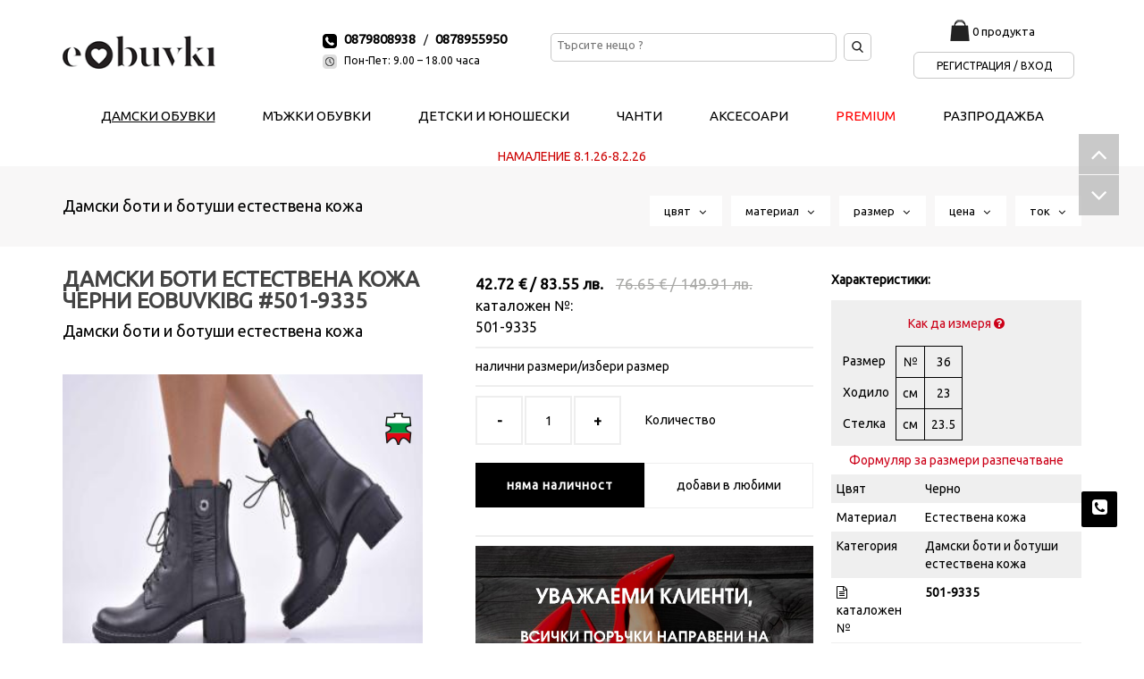

--- FILE ---
content_type: text/html; charset=utf-8
request_url: https://eobuvki.bg/bg/%D0%B4%D0%B0%D0%BC%D1%81%D0%BA%D0%B8-%D0%B1%D0%BE%D1%82%D0%B8-%D0%B8-%D0%B1%D0%BE%D1%82%D1%83%D1%88%D0%B8-%D0%BE%D1%82-%D0%B5%D1%81%D1%82%D0%B5%D1%81%D1%82%D0%B2%D0%B5%D0%BD%D0%B0-%D0%BA%D0%BE%D0%B6%D0%B0-181/%D0%B4%D0%B0%D0%BC%D1%81%D0%BA%D0%B8-%D0%B1%D0%BE%D1%82%D0%B8-%D0%B5%D1%81%D1%82%D0%B5%D1%81%D1%82%D0%B2%D0%B5%D0%BD%D0%B0-%D0%BA%D0%BE%D0%B6%D0%B0-%D1%87%D0%B5%D1%80%D0%BD%D0%B8-eobuvkibg-181(shop=1008201)
body_size: 12762
content:
<!DOCTYPE html>
<html dir="ltr" lang="bg">
  <head>
  <meta property="og:title" content="Дамски  боти естествена кожа черни EOBUVKIBG">
  <meta property="og:description" content="Имаме удоволствието да Ви представим нов модел дамски  боти EOBUVKIBG 501-9335 в черен цвят.Моделът е изработен от висококачествена естествена кожа .Вътрешността е изцяло от фин мек топъл хастар, стелката е мека и комфортна. Ботите са с удобна изплираща подметка чиято извивка плавно следва стъпалото, гарантирайки опора и мекота.Връзките при свода регулират ширината и улесняват обуването.Характеристика; Материал;Естествена кожа. Височина на подметката в предната част; 2 см. Височина на подметката в задната част; 6 см. Височина на ботата от петата до горе; 
 15 см. Цвят;Черен. Номерация;36-40: Моделът е стандартен и отговаря на размерите.">
  <meta property="og:url" content="https://eobuvki.bg/bg/дамски-боти-и-ботуши-естествена-кожа-181/дамски-боти-естествена-кожа-черни-eobuvkibg-181(shop=1008201)">
  <meta property="og:image" content="https://eobuvki.bg/img/img_e_shop/p_1008201_1.jpg">
  <meta property="product:brand" content="eObuvki">
  <meta property="product:availability" content="out of stock">
  <meta property="product:condition" content="new">
  <meta property="product:price:amount" content="86.41">
  <meta property="product:price:currency" content="BGN">
  <meta property="product:retailer_item_id" content="501-9335">
    <title>Дамски  боти естествена кожа черни EOBUVKIBG 501-9335 | eObuvki.bg</title>
    <meta http-equiv="content-type" content="text/html; charset=utf-8" />
    <link rel="canonical" href="https://eobuvki.bg/bg/дамски-боти-и-ботуши-естествена-кожа-181/дамски-боти-естествена-кожа-черни-eobuvkibg-181(shop=1008201)" />
    <link rel="alternate" href="https://eobuvki.ro/ro/botine-si-cizme-de-dama-din-piele-naturala-181/1008201-181(shop=1008201)" hreflang="ro-ro" />
    <link rel="alternate" href="https://eobuvki.bg/en/leather-boots-181/501-9335-181(shop=1008201)" hreflang="en" />
    <link rel="stylesheet" href="https://eobuvki.bg/css/lato.css" type="text/css" />
    <link rel="stylesheet" href="https://eobuvki.bg/css/bootstrap.css" type="text/css" />
    <link rel="stylesheet" href="https://eobuvki.bg/css/bootstrap.min.css" type="text/css" />
    <link rel="stylesheet" href="https://eobuvki.bg/css/bootstrap-theme.min.css" type="text/css" />
    <link rel="stylesheet" href="https://eobuvki.bg/style.css?cache=44" type="text/css" />
    <link rel="stylesheet" href="https://eobuvki.bg/css/dark.css" type="text/css" />
    <link rel="stylesheet" href="https://eobuvki.bg/css/font-icons.css" type="text/css" />
    <link rel="stylesheet" href="https://eobuvki.bg/css/animate.css" type="text/css" />
    <link rel="stylesheet" href="https://eobuvki.bg/css/magnific-popup.css" type="text/css" />
    <link rel="stylesheet" href="https://eobuvki.bg/css/responsive.css?cache=cache2" type="text/css" />
    <link rel="stylesheet" href="https://eobuvki.bg/include/rs-plugin/css/settings.css" type="text/css" media="screen" />
    <link rel="stylesheet" href="https://eobuvki.bg/css/radio.css" type="text/css" media="screen" />
    <link rel="stylesheet" href="https://eobuvki.bg/fa/css/font-awesome.min.css" type="text/css" />
    <link href='https://fonts.googleapis.com/css?family=Ubuntu' rel='stylesheet' type='text/css'>
    <link rel="stylesheet" href="https://eobuvki.bg/css/gmap.css" type="text/css" media="screen" />
    <link rel="stylesheet" href="https://eobuvki.bg/css/filtar.css" type="text/css" media="screen" />
    <link rel="stylesheet" href="https://eobuvki.bg/css/slideDown.css" type="text/css" media="screen" />
    <link rel="stylesheet" href="https://eobuvki.bg/css/custam.css?cache=cache3" type="text/css" media="screen" />
  <link rel="apple-touch-icon" sizes="57x57" href="https://eobuvki.bg/img/fav/apple-icon-57x57.png">
  <link rel="apple-touch-icon" sizes="60x60" href="https://eobuvki.bg/img/fav/apple-icon-60x60.png">
  <link rel="apple-touch-icon" sizes="72x72" href="https://eobuvki.bg/img/fav/apple-icon-72x72.png">
  <link rel="apple-touch-icon" sizes="76x76" href="https://eobuvki.bg/img/fav/apple-icon-76x76.png">
  <link rel="apple-touch-icon" sizes="114x114" href="https://eobuvki.bg/img/fav/apple-icon-114x114.png">
  <link rel="apple-touch-icon" sizes="120x120" href="https://eobuvki.bg/img/fav/apple-icon-120x120.png">
  <link rel="apple-touch-icon" sizes="144x144" href="https://eobuvki.bg/img/fav/apple-icon-144x144.png">
  <link rel="apple-touch-icon" sizes="152x152" href="https://eobuvki.bg/img/fav/apple-icon-152x152.png">
  <link rel="apple-touch-icon" sizes="180x180" href="https://eobuvki.bg/img/fav/apple-icon-180x180.png">
  <link rel="icon" type="image/png" sizes="192x192"  href="img/fav/android-icon-192x192.png">
  <link rel="icon" type="image/png" sizes="32x32" href="https://eobuvki.bg/img/fav/favicon-32x32.png">
  <link rel="icon" type="image/png" sizes="96x96" href="https://eobuvki.bg/img/fav/favicon-96x96.png">
  <link rel="icon" type="image/png" sizes="16x16" href="https://eobuvki.bg/img/fav/favicon-16x16.png">
  <link rel="manifest" href="https://eobuvki.bg/img/fav/manifest.json">
  <meta name="msapplication-TileColor" content="#ffffff">
  <meta name="msapplication-TileImage" content="https://eobuvki.bg/img/fav/ms-icon-144x144.png">
  <meta name="theme-color" content="#000000">
<meta name="facebook-domain-verification" content="6jnli3zcqjz4e6z9j5iv3w7nycbzo5" />
    <meta name="viewport" content="width=device-width, initial-scale=1, maximum-scale=1" />
    <!--[if lt IE 9]>
    	<script src="https://css3-mediaqueries-js.googlecode.com/svn/trunk/css3-mediaqueries.js"></script>
    <![endif]-->
	<script type="text/javascript" src="https://eobuvki.bg/js/jquery.js"></script>
	<script type="text/javascript" src="https://eobuvki.bg/js/plugins.js"></script>
    <!-- SLIDER REVOLUTION 4.x SCRIPTS  -->
    <script type="text/javascript" src="https://eobuvki.bg/include/rs-plugin/js/jquery.themepunch.tools.min.js"></script>
    <script type="text/javascript" src="https://eobuvki.bg/include/rs-plugin/js/jquery.themepunch.revolution.min.js"></script>
    <script type="text/javascript" src="https://eobuvki.bg/js/qty.js"></script>
    <script type="text/javascript" src="https://eobuvki.bg/js/social.js"></script>
    <script type="text/javascript" src="https://eobuvki.bg/js/points.js"></script>
    <script type="text/javascript" src="https://eobuvki.bg/js/filtar.js"></script>
<link rel="stylesheet" href="https://cdn.jsdelivr.net/gh/orestbida/cookieconsent@3.0.1/dist/cookieconsent.css">    <script type="text/javascript">
      var _gaq = _gaq || [];
      _gaq.push(['_setAccount', 'UA-37273444-1']);
      _gaq.push(['_trackPageview']);
      (function() {
        var ga = document.createElement('script'); ga.type = 'text/javascript'; ga.async = true;
        ga.src = ('https:' == document.location.protocol ? 'https://ssl' : 'http://www') + '.google-analytics.com/ga.js';
        var s = document.getElementsByTagName('script')[0]; s.parentNode.insertBefore(ga, s);
      })();
    </script>
    <!-- Global site tag (gtag.js) - Google Ads: 624620982 -->
    <script async src="https://www.googletagmanager.com/gtag/js?id=AW-624620982"></script>
    <script>
      window.dataLayer = window.dataLayer || [];
      function gtag(){dataLayer.push(arguments);}
gtag("consent", "default", {ad_personalization: "denied", ad_storage: "denied", ad_user_data:"denied", analytics_storage:"denied", functionality_storage:"denied", personalization_storage:"denied", security_storage:"denied" });      gtag('js', new Date());
      gtag('config', 'AW-624620982');
  </script>
  <script>
    gtag('event', 'page_view', {
      'send_to': 'AW-624620982',
      'value': 'Дамски боти и ботуши естествена кожа',
      'items': [{
        'id': '181',
        'google_business_vertical': 'retail'
      }]
    });
  </script>
  <!-- Google tag (gtag.js) -->
  <script async src="https://www.googletagmanager.com/gtag/js?id=AW-623565673"></script>
  <script>
    window.dataLayer = window.dataLayer || [];
    function gtag(){dataLayer.push(arguments);}
    gtag('js', new Date());

    gtag('config', 'AW-623565673');
  </script>
  <script>
    gtag('event','view_item', {
      'value': 'Дамски  боти естествена кожа черни EOBUVKIBG',
      'items': [
        {
          'id': 1008201,
          'google_business_vertical': 'retail'
        }
      ]
    });
  </script>
  <!-- Google tag (gtag.js) -->
  <script async src="https://www.googletagmanager.com/gtag/js?id=G-8XL458QK3S"></script>
  <script>
    window.dataLayer = window.dataLayer || [];
    function gtag(){dataLayer.push(arguments);}
    gtag('js', new Date());

    gtag('config', 'G-8XL458QK3S');
  </script>
  <!-- Facebook Pixel Code -->
  <script>
  !function(f,b,e,v,n,t,s)
  {if(f.fbq)return;n=f.fbq=function(){n.callMethod?
  n.callMethod.apply(n,arguments):n.queue.push(arguments)};
  if(!f._fbq)f._fbq=n;n.push=n;n.loaded=!0;n.version='2.0';
  n.queue=[];t=b.createElement(e);t.async=!0;
  t.src=v;s=b.getElementsByTagName(e)[0];
  s.parentNode.insertBefore(t,s)}(window,document,'script',
  'https://connect.facebook.net/en_US/fbevents.js');
   fbq('init', '1095587674122745');
   fbq('track', 'PageView');
  </script>
  <noscript>
   <img height="1" width="1" alt="Facebook Pixel"
  src="https://www.facebook.com/tr?id=1095587674122745&ev=PageView
  &noscript=1"/>
  </noscript>
  <!-- End Facebook Pixel Code -->
<!-- TikTok Pixel Code Start -->
<script>
!function (w, d, t) {
  w.TiktokAnalyticsObject=t;var ttq=w[t]=w[t]||[];ttq.methods=["page","track","identify","instances","debug","on","off","once","ready","alias","group","enableCookie","disableCookie","holdConsent","revokeConsent","grantConsent"],ttq.setAndDefer=function(t,e){t[e]=function(){t.push([e].concat(Array.prototype.slice.call(arguments,0)))}};for(var i=0;i<ttq.methods.length;i++)ttq.setAndDefer(ttq,ttq.methods[i]);ttq.instance=function(t){for(
var e=ttq._i[t]||[],n=0;n<ttq.methods.length;n++)ttq.setAndDefer(e,ttq.methods[n]);return e},ttq.load=function(e,n){var r="https://analytics.tiktok.com/i18n/pixel/events.js",o=n&&n.partner;ttq._i=ttq._i||{},ttq._i[e]=[],ttq._i[e]._u=r,ttq._t=ttq._t||{},ttq._t[e]=+new Date,ttq._o=ttq._o||{},ttq._o[e]=n||{};n=document.createElement("script")
;n.type="text/javascript",n.async=!0,n.src=r+"?sdkid="+e+"&lib="+t;e=document.getElementsByTagName("script")[0];e.parentNode.insertBefore(n,e)};


  ttq.load('D1198C3C77U2P4BEDCSG');
  ttq.page();
}(window, document, 'ttq');
</script>
<!-- TikTok Pixel Code End -->
    <script type="application/ld+json">{
      "@context":"http://schema.org",
      "@type":"Organization",
      "url":"https://eobuvki.bg",
      "logo":"https://eobuvki.bg/img/newdesign/logo-header.png",
      "name":"eObuvki",
      "legalName":"eObuvki",
      "contactPoint":[{"@type":"ContactPoint",
                       "telephone":"0879808938",
                       "email":"office@eobuvki.bg",
                       "contactType":"customer service"}],
      "sameAs":["","","",""]}
      </script>
  <meta name="google-site-verification" content="E47cXoCJMcGymluDfWXILB2c7ouEFck5zmKo4236I_8" />
<style>
      .filtartop { top: 0px; }
    </style>
  </head>
  <body class="stretched  no-transition" itemscope itemtype="https://schema.org/WebPage" id="page-181">
<script type="module" src="/cookieconsent-config.js"></script>
<script src="/preloader/preload.js"></script>
    <link rel="stylesheet" href="/preloader/preload.css">
    <div id="preloader">
        <div class="animation-circle">
            <div class="animation-circle-border"></div>
        </div>
        <img src="/preloader/ico57-r.png" alt="ProGumi" title="ProGumi" width="57" height="57">
    </div>
    <div id="wrapper" class="clearfix">
        <header id="header" itemscope itemtype="https://schema.org/WPHeader">
          <div id="header-wrap">
            <div class="container clearfix">
              <div id="primary-menu-trigger"><i class="icon-reorder fontSize50"></i></div>
                    <div id="logo" class="logo-header">
                        <a href="/" class="standard-logo" data-dark-logo="https://eobuvki.bg/img/newdesign/logo-header.png"><img src="https://eobuvki.bg/img/newdesign/logo-header.png" alt="Обувки онлайн от онлайн магазин за обувки eObuvki"></a>
                    </div><!-- #logo end -->
                    <div id="top-menus" class="top-menu">
        <div id="top-bar" itemscope itemtype="http://www.schema.org/SiteNavigationElement">
                <div class="col_half hidden-xs nobottommargin">
                    <div class="nobottommargin height23"><img src="https://eobuvki.bg/img/newdesign/header-icon-call.png" alt="tel" /><a href="tel:0879808938" class="telHeader">0879808938</a> &nbsp; /<a href="tel:0878955950" class="telHeader">0878955950</a></div>
                    <div class="nobottommargin height23"><img src="https://eobuvki.bg/img/newdesign/header-icon-time.png" alt="work time" /><span class="workTimeHeader">Пон-Пет: 9.00 – 18.00 часа</span></div>
                </div>
                <div class="col_half col_last fright nobottommargin">
                            <div class="positionRealative floatLeft">
                            <form action="https://eobuvki.bg/bg/търси-100" method="get" id="search-form" class="searchDesctop">
                              <input type="tel" name="search" class="inputHeaderSearch floatLeft" value="" placeholder="Търсите нещо ?">
                              <input type="image" alt="search" src="https://eobuvki.bg//img/newdesign/header-icon-magnifying-glass.png" class="btnHeaderSearch floatLeft" name="btn_search">
                            </form>
                            </div>
                            <div class="bascetEnter">
                              <div class="bascetDesctop">
                                <a href="https://eobuvki.bg/bg/моята-количка-103(basket=show)"><img src="https://eobuvki.bg/img/newdesign/header-icon-shopping.png" alt="bascket" /></a>
                                <span class="txtBasketHeader">
                                <a href="https://eobuvki.bg/bg/моята-количка-103(basket=show)" class="colorBlack"> 0 продукта 
                                </a>
                                </span>
                              </div><!-- bascetDesctop -->
                              <div class="enterDesctop">
                                <a href="https://eobuvki.bg/bg/регистрация-50">Регистрация / Вход</a> 
                              </div><!-- enterDesctop -->
                            </div>
                </div>
        </div><!-- #top-bar end -->
                    </div><!-- tom-menus -->
<nav id="primary-menu" class="main-menu" itemscope itemtype="http://www.schema.org/SiteNavigationElement">
  <ul>
    <li class="noclass1  current">
      <a href="https://eobuvki.bg/bg/дамски-обувки-2" itemprop="url"><div>Дамски обувки</div></a>
    </li>
    <li class="noclass1 ">
      <a href="https://eobuvki.bg/bg/мъжки-обувки-3" itemprop="url"><div>Мъжки обувки</div></a>
    </li>
    <li class="noclass1 ">
      <a href="https://eobuvki.bg/bg/детски-и-юношески-4" itemprop="url"><div>Детски и Юношески</div></a>
    </li>
    <li class="noclass1 ">
      <a href="https://eobuvki.bg/bg/чанти-5" itemprop="url"><div>Чанти</div></a>
    </li>
    <li class="noclass1 ">
      <a href="https://eobuvki.bg/bg/аксесоари-6" itemprop="url"><div>Аксесоари</div></a>
    </li>
    <li class="noclass1 ">
      <a href="https://eobuvki.bg/bg/premium-2007" itemprop="url"><div style='color: #f00;'>PREMIUM</div></a>
    </li>
      <li><a href="https://eobuvki.bg/bg/разпродажба-140(catsale=178)" itemprop="url"><div>Разпродажба</div></a></li>
  </ul>
</nav><!-- primary-menu -->
  <div id="autoq" style="color: #CC0000; text-align: center;">НАМАЛЕНИЕ  8.1.26-8.2.26</div>
            </div><!-- header-wrap -->
          </div><!-- container clearfix -->
        </header>
        <div id="top-bar7" class="filtartop1">
          <div class="container clearfix">
                <ol class="breadcrumb">
                    <li class="active"><a href="https://eobuvki.bg/bg/дамски-боти-и-ботуши-естествена-кожа-181">Дамски боти и ботуши естествена кожа</a></li>
                </ol>
            <div class="fright nobottommargin">
              <div class="top-links top-filter">
                <ul>
                  <li>
                    <span id="filter_color" class="filtar-click3">цвят &nbsp; <i class="filtar-arrow3 fa fa-angle-down"></i></span>
                  </li>
                  <li>
                    <span id="filter_material" class="filtar-click4">материал &nbsp; <i class="filtar-arrow4 fa fa-angle-down"></i></span>
                  </li>
                  <li>
                    <span id="filter_size" class="filtar-click1">размер &nbsp; <i class="filtar-arrow1 fa fa-angle-down"></i></span>
                  </li>
                  <li>
                    <span id="filter_cena" class="filtar-click5">цена &nbsp; <i class="filtar-arrow5 fa fa-angle-down"></i></span>
                  </li>
                  <li>
                    <span id="filter_tok" class="filtar-click2">ток &nbsp; <i class="filtar-arrow2 fa fa-angle-down"></i></span>
                  </li>
                </ul>
              </div><!-- .top-links end -->
            </div>
          </div>

<script type="text/javascript" src="https://eobuvki.bg/js/ajax_filter.js"></script>
<form class="form" action="#">        <div class="filtar_content">
          <div class="clear"></div>
          <div class="in_filtar_size">
          <h5>Изберете размер</h5>
<input id="radio-2-all" class="regular-radio big-radio" type="radio" name="size"  value="9999" onclick="fsize(this.value);closallff();"><label for="radio-2-all">всички</label>
<input id="radio-2-36" class="regular-radio big-radio" type="radio" name="size"  value="36" onclick="fsize(this.value);closallff();"><label for="radio-2-36">36</label>
<input id="radio-2-37" class="regular-radio big-radio" type="radio" name="size"  value="37" onclick="fsize(this.value);closallff();"><label for="radio-2-37">37</label>
<input id="radio-2-38" class="regular-radio big-radio" type="radio" name="size"  value="38" onclick="fsize(this.value);closallff();"><label for="radio-2-38">38</label>
<input id="radio-2-39" class="regular-radio big-radio" type="radio" name="size"  value="39" onclick="fsize(this.value);closallff();"><label for="radio-2-39">39</label>
<input id="radio-2-40" class="regular-radio big-radio" type="radio" name="size"  value="40" onclick="fsize(this.value);closallff();"><label for="radio-2-40">40</label>
<input id="radio-2-41" class="regular-radio big-radio" type="radio" name="size"  value="41" onclick="fsize(this.value);closallff();"><label for="radio-2-41">41</label>
<input id="radio-2-42" class="regular-radio big-radio" type="radio" name="size"  value="42" onclick="fsize(this.value);closallff();"><label for="radio-2-42">42</label>
          <i class="fr fa fa-times" id="close1"></i>
          </div><!-- in_filtar_size -->
          <div class="in_filtar_tok">
          <h5>Избери височина на ток</h5>
<input  id="radio-1111-9999" class="regular-radio big-radio" type="radio" name="tok" value="9999" onclick="ftok(this.value);closallff();"><label for="radio-1111-9999">всички</label>
<input  id="radio-1-3" class="regular-radio big-radio" type="radio" name="tok" value="3" onclick="ftok(this.value);closallff();"><label for="radio-1-3">1,5 см.</label>
<input  id="radio-1-4" class="regular-radio big-radio" type="radio" name="tok" value="4" onclick="ftok(this.value);closallff();"><label for="radio-1-4">2 см.</label>
<input  id="radio-1-5" class="regular-radio big-radio" type="radio" name="tok" value="5" onclick="ftok(this.value);closallff();"><label for="radio-1-5">2,5 см.</label>
<input  id="radio-1-6" class="regular-radio big-radio" type="radio" name="tok" value="6" onclick="ftok(this.value);closallff();"><label for="radio-1-6">3 см.</label>
<input  id="radio-1-7" class="regular-radio big-radio" type="radio" name="tok" value="7" onclick="ftok(this.value);closallff();"><label for="radio-1-7">3,5 см.</label>
<input  id="radio-1-8" class="regular-radio big-radio" type="radio" name="tok" value="8" onclick="ftok(this.value);closallff();"><label for="radio-1-8">4 см.</label>
<input  id="radio-1-9" class="regular-radio big-radio" type="radio" name="tok" value="9" onclick="ftok(this.value);closallff();"><label for="radio-1-9">4,5 см.</label>
<input  id="radio-1-10" class="regular-radio big-radio" type="radio" name="tok" value="10" onclick="ftok(this.value);closallff();"><label for="radio-1-10">5 см.</label>
<input  id="radio-1-11" class="regular-radio big-radio" type="radio" name="tok" value="11" onclick="ftok(this.value);closallff();"><label for="radio-1-11">5,5 см.</label>
<input  id="radio-1-12" class="regular-radio big-radio" type="radio" name="tok" value="12" onclick="ftok(this.value);closallff();"><label for="radio-1-12">6 см.</label>
<input  id="radio-1-13" class="regular-radio big-radio" type="radio" name="tok" value="13" onclick="ftok(this.value);closallff();"><label for="radio-1-13">6,5 см.</label>
<input  id="radio-1-14" class="regular-radio big-radio" type="radio" name="tok" value="14" onclick="ftok(this.value);closallff();"><label for="radio-1-14">7 см.</label>
<input  id="radio-1-15" class="regular-radio big-radio" type="radio" name="tok" value="15" onclick="ftok(this.value);closallff();"><label for="radio-1-15">7,5 см.</label>
<input  id="radio-1-18" class="regular-radio big-radio" type="radio" name="tok" value="18" onclick="ftok(this.value);closallff();"><label for="radio-1-18">9 см.</label>
<input  id="radio-1-21" class="regular-radio big-radio" type="radio" name="tok" value="21" onclick="ftok(this.value);closallff();"><label for="radio-1-21">10,5 см.</label>
<input  id="radio-1-28" class="regular-radio big-radio" type="radio" name="tok" value="28" onclick="ftok(this.value);closallff();"><label for="radio-1-28">14 см.</label>
          <i class="fr fa fa-times" id="close2"></i>
          </div><!-- in_filtar_tok -->
          <div class="in_filtar_color">
          <h5>Избери цвят</h5>
<input  id="radio-55-9999" class="regular-radio big-radio" type="radio" name="color" value="9999" onclick="fcolor(this.value);closallff();"><label for="radio-55-9999">всички</label>
<input  id="radio-55-44" class="regular-radio big-radio" type="radio" name="color" value="44" onclick="fcolor(this.value);closallff();"><label for="radio-55-44"> Цветя</label>
<input  id="radio-55-21" class="regular-radio big-radio" type="radio" name="color" value="21" onclick="fcolor(this.value);closallff();"><label for="radio-55-21">Бежов</label>
<input  id="radio-55-79" class="regular-radio big-radio" type="radio" name="color" value="79" onclick="fcolor(this.value);closallff();"><label for="radio-55-79">Бордо</label>
<input  id="radio-55-26" class="regular-radio big-radio" type="radio" name="color" value="26" onclick="fcolor(this.value);closallff();"><label for="radio-55-26">Бяло</label>
<input  id="radio-55-72" class="regular-radio big-radio" type="radio" name="color" value="72" onclick="fcolor(this.value);closallff();"><label for="radio-55-72">Жълт</label>
<input  id="radio-55-52" class="regular-radio big-radio" type="radio" name="color" value="52" onclick="fcolor(this.value);closallff();"><label for="radio-55-52">Зелен</label>
<input  id="radio-55-8" class="regular-radio big-radio" type="radio" name="color" value="8" onclick="fcolor(this.value);closallff();"><label for="radio-55-8">Кафяво</label>
<input  id="radio-55-17" class="regular-radio big-radio" type="radio" name="color" value="17" onclick="fcolor(this.value);closallff();"><label for="radio-55-17">Сиво</label>
<input  id="radio-55-19" class="regular-radio big-radio" type="radio" name="color" value="19" onclick="fcolor(this.value);closallff();"><label for="radio-55-19">Син</label>
<input  id="radio-55-37" class="regular-radio big-radio" type="radio" name="color" value="37" onclick="fcolor(this.value);closallff();"><label for="radio-55-37">Сребристо</label>
<input  id="radio-55-36" class="regular-radio big-radio" type="radio" name="color" value="36" onclick="fcolor(this.value);closallff();"><label for="radio-55-36">Червено</label>
<input  id="radio-55-27" class="regular-radio big-radio" type="radio" name="color" value="27" onclick="fcolor(this.value);closallff();"><label for="radio-55-27">Черно</label>
          <i class="fr fa fa-times" id="close3"></i>
          </div><!-- in_filtar_color -->
          <div class="in_filtar_material">
          <h5>Избери материал</h5>
<input  id="radio-4-9999" class="regular-radio big-radio" type="radio" name="material" value="9999" onclick="fmaterial(this.value);closallff();"><label for="radio-4-9999">всички</label>
<input  id="radio-4-36" class="regular-radio big-radio" type="radio" name="material" value="36" onclick="fmaterial(this.value);closallff();"><label for="radio-4-36">Екологична кожа</label>
<input  id="radio-4-14" class="regular-radio big-radio" type="radio" name="material" value="14" onclick="fmaterial(this.value);closallff();"><label for="radio-4-14">Естествен Велур</label>
<input  id="radio-4-5" class="regular-radio big-radio" type="radio" name="material" value="5" onclick="fmaterial(this.value);closallff();"><label for="radio-4-5">Естествен лак</label>
<input  id="radio-4-55" class="regular-radio big-radio" type="radio" name="material" value="55" onclick="fmaterial(this.value);closallff();"><label for="radio-4-55">Естествен Набук</label>
<input  id="radio-4-4" class="regular-radio big-radio" type="radio" name="material" value="4" onclick="fmaterial(this.value);closallff();"><label for="radio-4-4">Естествена кожа</label>
<input  id="radio-4-40" class="regular-radio big-radio" type="radio" name="material" value="40" onclick="fmaterial(this.value);closallff();"><label for="radio-4-40">Текстил</label>
          <i class="fr fa fa-times" id="close4"></i>
          </div><!-- in_filtar_material -->
          <div class="in_filtar_cena">
          <h5>Избери по цена</h5>
<input  id="radio-5-9999" class="regular-radio big-radio" type="radio" name="cena" value="9999" onclick="fcena(this.value);closallff();"><label for="radio-5-9999">всички</label>
          <i class="fr fa fa-times" id="close5"></i>
          </div><!-- in_filtar_cena -->
        <div id="clossefiltar"><a href="#" id="clossf">Затвори филтър</a></div>
        </div><!-- filtar_content -->

</form>        </div><!-- filter #top-bar end -->
      <div id="content">

<div id="props">
<script type="text/javascript" src="https://eobuvki.bg/js/ajax_filter.js"></script>        <div id="filter-section">
            <div class="container clearfix">
            </div>
        </div><!-- #page-title end -->
        <div id="content">
            <div class="content-wrap single-content7">
                <div class="container clearfix">
  <script>
  fbq('track', 'ViewContent', {
    content_name: 'Дамски  боти естествена кожа черни EOBUVKIBG',
    content_ids: ['1008201'],
    content_type: 'product',
    value: 86.41,
    currency: 'BGN'
  });
  </script>
                    <div class="postcontent clearfix" itemscope itemtype="http://schema.org/Product">
  <meta itemprop="brand" content="eObuvki">
                        <div class="single-product">
                            <div class="product">
                                <div class="col_half">
                <h1 itemprop="name">Дамски  боти естествена кожа черни EOBUVKIBG #501-9335</h1>
                <span>Дамски боти и ботуши естествена кожа</span>
                                    <div class="product-image">
<div class="koja">
              <img src="https://eobuvki.bg/img/estestvena_koja_made_in_BG.png" alt="Естествена кожа, произведено в България" title="Естествена кожа, произведено в България" itemprop="image" />
</div>
                                        <div class="fslider" data-pagi="false" data-arrows="false" data-thumbs="true">
                                            <div class="flexslider">
                                                <div class="slider-wrap" data-lightbox="gallery">
  <div class="slide" data-thumb="https://eobuvki.bg/img/img_e_shop/thumbs_s/p_1008201_1.jpg" data-thumb-alt="Дамски  боти естествена кожа черни EOBUVKIBG"><a href="https://eobuvki.bg/img/img_e_shop/p_1008201_1.jpg" title="Дамски  боти естествена кожа черни EOBUVKIBG" data-lightbox="gallery-item"><img class="alignright notopmargin" src="https://eobuvki.bg/img/img_e_shop/thumbs/p_1008201_1.jpg" alt="Дамски  боти естествена кожа черни EOBUVKIBG"></a></div>
  <div class="slide" data-thumb="https://eobuvki.bg/img/img_e_shop/thumbs_s/p_1008201_2.jpg" data-thumb-alt="Дамски  боти естествена кожа черни EOBUVKIBG"><a href="https://eobuvki.bg/img/img_e_shop/p_1008201_2.jpg" title="Дамски  боти естествена кожа черни EOBUVKIBG" data-lightbox="gallery-item"><img src="https://eobuvki.bg/img/img_e_shop/thumbs/p_1008201_2.jpg" alt="Дамски  боти естествена кожа черни EOBUVKIBG"></a></div>
  <div class="slide" data-thumb="https://eobuvki.bg/img/img_e_shop/thumbs_s/p_1008201_3.jpg" data-thumb-alt="Дамски  боти естествена кожа черни EOBUVKIBG"><a href="https://eobuvki.bg/img/img_e_shop/p_1008201_3.jpg" title="Дамски  боти естествена кожа черни EOBUVKIBG" data-lightbox="gallery-item"><img src="https://eobuvki.bg/img/img_e_shop/thumbs/p_1008201_3.jpg" alt="Дамски  боти естествена кожа черни EOBUVKIBG"></a></div>
  <div class="slide" data-thumb="https://eobuvki.bg/img/img_e_shop/thumbs_s/p_1008201_4.jpg" data-thumb-alt="Дамски  боти естествена кожа черни EOBUVKIBG"><a href="https://eobuvki.bg/img/img_e_shop/p_1008201_4.jpg" title="Дамски  боти естествена кожа черни EOBUVKIBG" data-lightbox="gallery-item"><img src="https://eobuvki.bg/img/img_e_shop/thumbs/p_1008201_4.jpg" alt="Дамски  боти естествена кожа черни EOBUVKIBG"></a></div>
  <div class="slide" data-thumb="https://eobuvki.bg/img/img_e_shop/thumbs_s/p_1008201_5.jpg" data-thumb-alt="Дамски  боти естествена кожа черни EOBUVKIBG"><a href="https://eobuvki.bg/img/img_e_shop/p_1008201_5.jpg" title="Дамски  боти естествена кожа черни EOBUVKIBG" data-lightbox="gallery-item"><img src="https://eobuvki.bg/img/img_e_shop/thumbs/p_1008201_5.jpg" alt="Дамски  боти естествена кожа черни EOBUVKIBG"></a></div>
  <div class="slide" data-thumb="https://eobuvki.bg/img/img_e_shop/thumbs_s/p_1008201_7.jpg" data-thumb-alt="Дамски  боти естествена кожа черни EOBUVKIBG"><a href="https://eobuvki.bg/img/img_e_shop/p_1008201_7.jpg" title="Дамски  боти естествена кожа черни EOBUVKIBG" data-lightbox="gallery-item"><img src="https://eobuvki.bg/img/img_e_shop/thumbs/p_1008201_7.jpg" alt="Дамски  боти естествена кожа черни EOBUVKIBG"></a></div>
                                                </div>
                                            </div>
                                        </div>
                                    </div><!-- Product Single - Gallery End -->
                                </div>
                                <div class="col_half col_last product-desc">
  <div class="product-price" itemprop="offers" itemscope itemtype="http://schema.org/Offer">
  <link itemprop="availability" href="http://schema.org/InStock">
  <link itemprop="itemCondition" href="http://schema.org/NewCondition">
  <meta itemprop="price" content="86.41">
  <meta itemprop="priceCurrency" content="BGN">
 <ins>42.72 € / 83.55 лв.</ins>
<del>76.65 € / 149.91 лв.</del>
 </div><!-- Product Single - Price End -->
  <span style="font-size: 16px;">каталожен №:<br /><a href="https://eobuvki.bg/bg/каталожен-номер-5003(id=1008201)" rel="nofollow">501-9335</a></span>
  <form action="https://eobuvki.bg/bg/дамски-боти-и-ботуши-естествена-кожа-181/дамски-боти-естествена-кожа-черни-eobuvkibg-181(shop=1008201)" id="add-to-cart-form2" name="add-to-cart-form" class="cart nobottommargin clearfix" method="post">
        <input type="hidden" name="id" value="1008201">
        <input type="hidden" name="shop" value="1008201">
            <div class="quantity clearfix" style="width: 100%;margin-bottom:0px;">
                                  <div class="clear"></div>
                                  <div class="line"></div>
                                  <div>налични размери/избери размер</div>
		<div class="button-holder">
		</div>
		</div><!-- quantity clearfix -->
            <div class="clear"></div>
                                  <div class="clear"></div>
                                  <div class="line"></div>
            <div class="quantity clearfix">
                <input id="minus" type="button" value="-" class="minus">
                <input type="text" name="qty" value="1" title="бройка"  id="qty" class="qty" size="4" />
                <input  id="plus" type="button" value="+" class="plus">
                <span>Количество</span>
            </div>
            <div class="add-buttons clearfix">
              <button class="add-to-cart button nomargin" name="buy22">няма наличност</button>
              <a href="https://eobuvki.bg/bg/регистрация-50" class="add-to-fav nomargin" onclick="return confirm( 'За да добавите продукт в секция ЛЮБИМИ  е необходимо да сте РЕГИСТРИРАН  потребител в системата' )" >добави в любими</a>
            </div>
                                    </form><!-- Product Single - Quantity & Cart Button End -->
                                    <div class="clear"></div>
                                    <div class="line"></div>
  <img src="/img/dostavka.jpg" alt="тест и преглед преди да платиш" title="Тествай преди да платиш" />
                                </div>
                                <div class="col_full nobottommargin">
                                    <div class="tabs clearfix nobottommargin" id="tab-1">
                                        <ul class="single-tabs tab-nav clearfix">
                                            <li><a href="#tabs-2"><span>детайли</span></a></li>
                                        </ul>
                                        <div class="tab-container">
                                            <div class="tab-content clearfix" id="tabs-2" itemprop="description">
Имаме удоволствието да Ви представим нов модел дамски  боти EOBUVKIBG 501-9335 в черен цвят.Моделът е изработен от висококачествена естествена кожа .Вътрешността е изцяло от фин мек топъл хастар, стелката е мека и комфортна. Ботите са с удобна изплираща подметка чиято извивка плавно следва стъпалото, гарантирайки опора и мекота.Връзките при свода регулират ширината и улесняват обуването.Характеристика; Материал;Естествена кожа. Височина на подметката в предната част; 2 см. Височина на подметката в задната част; 6 см. Височина на ботата от петата до горе; 
 15 см. Цвят;Черен. Номерация;36-40: Моделът е стандартен и отговаря на размерите.
                                            </div>
                                            <div class="tab-content clearfix" id="tabs-3">
                                                <div id="reviews" class="clearfix">
                                                </div>
                                            </div>
                                        </div>
                                    </div>
                                </div><!-- col-half -->
                            </div><!-- product -->
                        </div><!-- single-product -->
                    </div><!-- postcontent -->
                    <div class="sidebar col_last clearfix">
                        <div class="sidebar-widgets-wrap">
                                    <p style="margin-bottom:10px; font-weight:bold; text-align:left;">Характеристики:</p>
                                                <table class="table info-product">
                                                    <tbody>
                                                        <tr>
  <td colspan="2">
  <div style="width: 100%; text-align: center; margin: 10px 0 15px; 0" class="slider-wrap" data-lightbox="gallery">
    <a style="color: #CC0018;" href="/img/hodilo-stelka.png" title="Как да измеря?" data-lightbox="gallery-item">
      Как да измеря <i class="fa fa-question-circle"></i>
    </a>
  </div>
<table style="margin-bottom: 0;">
<tr>
 <td style="padding: 7px;text-align: left;">Размер</td>
<td style="border: 1px solid #000;padding: 7px;text-align: center;">№</td>
<td style="border: 1px solid #000;padding: 7px;text-align: center;">
			36 
</td>
</tr>
<tr>
 <td style="padding: 7px;text-align: left;">Ходило</td>
<td style="border: 1px solid #000;padding: 7px;text-align: center;">см</td>
<td style="border: 1px solid #000;padding: 7px;text-align: center;">
			23 
</td>
</tr>
<tr>
 <td style="padding: 7px;text-align: left;">Стелка</td>
<td style="border: 1px solid #000;padding: 7px;text-align: center;">см</td>
<td style="border: 1px solid #000;padding: 7px;text-align: center;">
		23.5 
</td>
</tr>
</table>
                                                            </td>
                                                        </tr>
  <tr>
    <td colspan="2" style="text-align: center;">
    <a style="color: #CC0018;" href="https://eobuvki.bg/bg/формуляр-за-размери-разпечатване-5008" title="Формуляр за размери разпечатване" target="_blank">Формуляр за размери разпечатване</a>
    </td>
   </tr>
                                                        <tr>
                                                            <td>Цвят</td>
                                                            <td>Черно</td>
                                                        </tr>
                                                        <tr>
                                                            <td>Материал</td>
                                                            <td>Естествена кожа</td>
                                                        </tr>
                                                        <tr>
                                                            <td>Категория</td>
                                                            <td>Дамски боти и ботуши естествена кожа</td>
                                                        </tr>
  <tr>
    <td><i class="fa fa-file-text-o"></i>&nbsp; каталожен №</td>
    <td><strong>501-9335</strong></td>
  </tr>
  <tr>
    <td>Сподели с приятели:</td>
    <td>
                                       <ul class="social-share">
									                        <li class="facebook"><a href="#" title="Facebook"><i class="fa fa-facebook fa-lg"></i></a></li>
									                        <li class="twitter"><a href="#" title="Twitter"><i class="fa fa-twitter fa-lg"></i></a></li>
									                        <li class="pinterest"><a href="#" title="Pinterest"><i class="fa fa-pinterest-p fa-lg"></i></a></li>
									                        <li class="google"><a href="#" title="Google Plus"><i class="fa fa-google-plus fa-lg"></i></a></li>
								                        </ul>
    </td>
  </tr>
                                                    </tbody>
                                                </table>
                        </div><!-- sidebar-widgets-wrap -->
                    </div><!-- sidebar -->
                        <div class="clear"></div>
                        <div class="col_half owl-single single-sliders">
                            <h4>Други: Дамски боти и ботуши естествена кожа</h4>
                            <div id="oc-product" class="owl-carousel product-carousel">
                                <div class="oc-item">
                                    <div class="product iproduct clearfix">
                                        <div class="product-image">
                                            <a href="https://eobuvki.bg/bg/дамски-боти-и-ботуши-естествена-кожа-181/дамски-боти-естествена-кожа-сини-eobuvkibg-181(shop=1016612)"><img src="https://eobuvki.bg/img/img_e_shop/thumbs/p_1016612_1.jpg" alt="Дамски боти естествена кожа сини EOBUVKIBG"></a>
                                            <a href="https://eobuvki.bg/bg/дамски-боти-и-ботуши-естествена-кожа-181/дамски-боти-естествена-кожа-сини-eobuvkibg-181(shop=1016612)"><img src="https://eobuvki.bg/img/img_e_shop/thumbs/p_1016612_3.jpg" alt="Дамски боти естествена кожа сини EOBUVKIBG"></a>
                                        </div>
                                        <div class="product-desc">
                                            <div class="product-title"><h3><a href="https://eobuvki.bg/bg/дамски-боти-и-ботуши-естествена-кожа-181/дамски-боти-естествена-кожа-сини-eobuvkibg-181(shop=1016612)">Дамски боти естествена кожа сини EOBUVKIBG</a></h3></div>
                                        </div>
                                    </div>
                                </div>
                                <div class="oc-item">
                                    <div class="product iproduct clearfix">
                                        <div class="product-image">
                                            <a href="https://eobuvki.bg/bg/дамски-боти-и-ботуши-естествена-кожа-181/дамски-боти-естествен-лак-бежови-eobuvkibg-181(shop=1016601)"><img src="https://eobuvki.bg/img/img_e_shop/thumbs/p_1016601_1.jpg" alt="Дамски боти естествен лак бежови EOBUVKIBG"></a>
                                            <a href="https://eobuvki.bg/bg/дамски-боти-и-ботуши-естествена-кожа-181/дамски-боти-естествен-лак-бежови-eobuvkibg-181(shop=1016601)"><img src="https://eobuvki.bg/img/img_e_shop/thumbs/p_1016601_3.jpg" alt="Дамски боти естествен лак бежови EOBUVKIBG"></a>
                                        </div>
                                        <div class="product-desc">
                                            <div class="product-title"><h3><a href="https://eobuvki.bg/bg/дамски-боти-и-ботуши-естествена-кожа-181/дамски-боти-естествен-лак-бежови-eobuvkibg-181(shop=1016601)">Дамски боти естествен лак бежови EOBUVKIBG</a></h3></div>
                                        </div>
                                    </div>
                                </div>
                                <div class="oc-item">
                                    <div class="product iproduct clearfix">
                                        <div class="product-image">
                                            <a href="https://eobuvki.bg/bg/дамски-боти-и-ботуши-естествена-кожа-181/дамски-боти-естествена-кожа-кафяви-eobuvkibg-181(shop=1016600)"><img src="https://eobuvki.bg/img/img_e_shop/thumbs/p_1016600_1.jpg" alt="Дамски боти естествена кожа кафяви EOBUVKIBG"></a>
                                            <a href="https://eobuvki.bg/bg/дамски-боти-и-ботуши-естествена-кожа-181/дамски-боти-естествена-кожа-кафяви-eobuvkibg-181(shop=1016600)"><img src="https://eobuvki.bg/img/img_e_shop/thumbs/p_1016600_3.jpg" alt="Дамски боти естествена кожа кафяви EOBUVKIBG"></a>
                                        </div>
                                        <div class="product-desc">
                                            <div class="product-title"><h3><a href="https://eobuvki.bg/bg/дамски-боти-и-ботуши-естествена-кожа-181/дамски-боти-естествена-кожа-кафяви-eobuvkibg-181(shop=1016600)">Дамски боти естествена кожа кафяви EOBUVKIBG</a></h3></div>
                                        </div>
                                    </div>
                                </div>
                                <div class="oc-item">
                                    <div class="product iproduct clearfix">
                                        <div class="product-image">
                                            <a href="https://eobuvki.bg/bg/дамски-боти-и-ботуши-естествена-кожа-181/дамски-боти-естествена-кожа-бежови-eobuvkibg-181(shop=1016599)"><img src="https://eobuvki.bg/img/img_e_shop/thumbs/p_1016599_1.jpg" alt="Дамски боти естествена кожа бежови EOBUVKIBG"></a>
                                            <a href="https://eobuvki.bg/bg/дамски-боти-и-ботуши-естествена-кожа-181/дамски-боти-естествена-кожа-бежови-eobuvkibg-181(shop=1016599)"><img src="https://eobuvki.bg/img/img_e_shop/thumbs/p_1016599_3.jpg" alt="Дамски боти естествена кожа бежови EOBUVKIBG"></a>
                                        </div>
                                        <div class="product-desc">
                                            <div class="product-title"><h3><a href="https://eobuvki.bg/bg/дамски-боти-и-ботуши-естествена-кожа-181/дамски-боти-естествена-кожа-бежови-eobuvkibg-181(shop=1016599)">Дамски боти естествена кожа бежови EOBUVKIBG</a></h3></div>
                                        </div>
                                    </div>
                                </div>
                                <div class="oc-item">
                                    <div class="product iproduct clearfix">
                                        <div class="product-image">
                                            <a href="https://eobuvki.bg/bg/дамски-боти-и-ботуши-естествена-кожа-181/дамски-боти-естествена-кожа-бежови-eobuvkibg-181(shop=1016598)"><img src="https://eobuvki.bg/img/img_e_shop/thumbs/p_1016598_1.jpg" alt="Дамски боти естествена кожа бежови EOBUVKIBG"></a>
                                            <a href="https://eobuvki.bg/bg/дамски-боти-и-ботуши-естествена-кожа-181/дамски-боти-естествена-кожа-бежови-eobuvkibg-181(shop=1016598)"><img src="https://eobuvki.bg/img/img_e_shop/thumbs/p_1016598_3.jpg" alt="Дамски боти естествена кожа бежови EOBUVKIBG"></a>
                                        </div>
                                        <div class="product-desc">
                                            <div class="product-title"><h3><a href="https://eobuvki.bg/bg/дамски-боти-и-ботуши-естествена-кожа-181/дамски-боти-естествена-кожа-бежови-eobuvkibg-181(shop=1016598)">Дамски боти естествена кожа бежови EOBUVKIBG</a></h3></div>
                                        </div>
                                    </div>
                                </div>
                                <div class="oc-item">
                                    <div class="product iproduct clearfix">
                                        <div class="product-image">
                                            <a href="https://eobuvki.bg/bg/дамски-боти-и-ботуши-естествена-кожа-181/дамски-боти-естествена-кожа-черни-eobuvkibg-181(shop=1016597)"><img src="https://eobuvki.bg/img/img_e_shop/thumbs/p_1016597_1.jpg" alt="Дамски боти естествена кожа черни EOBUVKIBG"></a>
                                            <a href="https://eobuvki.bg/bg/дамски-боти-и-ботуши-естествена-кожа-181/дамски-боти-естествена-кожа-черни-eobuvkibg-181(shop=1016597)"><img src="https://eobuvki.bg/img/img_e_shop/thumbs/p_1016597_3.jpg" alt="Дамски боти естествена кожа черни EOBUVKIBG"></a>
                                        </div>
                                        <div class="product-desc">
                                            <div class="product-title"><h3><a href="https://eobuvki.bg/bg/дамски-боти-и-ботуши-естествена-кожа-181/дамски-боти-естествена-кожа-черни-eobuvkibg-181(shop=1016597)">Дамски боти естествена кожа черни EOBUVKIBG</a></h3></div>
                                        </div>
                                    </div>
                                </div>
                                <div class="oc-item">
                                    <div class="product iproduct clearfix">
                                        <div class="product-image">
                                            <a href="https://eobuvki.bg/bg/дамски-боти-и-ботуши-естествена-кожа-181/дамски-боти-естествена-кожа-бежови-eobuvkibg-181(shop=1016596)"><img src="https://eobuvki.bg/img/img_e_shop/thumbs/p_1016596_1.jpg" alt="Дамски боти естествена кожа бежови EOBUVKIBG"></a>
                                            <a href="https://eobuvki.bg/bg/дамски-боти-и-ботуши-естествена-кожа-181/дамски-боти-естествена-кожа-бежови-eobuvkibg-181(shop=1016596)"><img src="https://eobuvki.bg/img/img_e_shop/thumbs/p_1016596_3.jpg" alt="Дамски боти естествена кожа бежови EOBUVKIBG"></a>
                                        </div>
                                        <div class="product-desc">
                                            <div class="product-title"><h3><a href="https://eobuvki.bg/bg/дамски-боти-и-ботуши-естествена-кожа-181/дамски-боти-естествена-кожа-бежови-eobuvkibg-181(shop=1016596)">Дамски боти естествена кожа бежови EOBUVKIBG</a></h3></div>
                                        </div>
                                    </div>
                                </div>
                                <div class="oc-item">
                                    <div class="product iproduct clearfix">
                                        <div class="product-image">
                                            <a href="https://eobuvki.bg/bg/дамски-боти-и-ботуши-естествена-кожа-181/дамски-боти-естествена-кожа-бежов-eobuvkibg-181(shop=1016595)"><img src="https://eobuvki.bg/img/img_e_shop/thumbs/p_1016595_1.jpg" alt="Дамски боти естествена кожа бежов EOBUVKIBG"></a>
                                            <a href="https://eobuvki.bg/bg/дамски-боти-и-ботуши-естествена-кожа-181/дамски-боти-естествена-кожа-бежов-eobuvkibg-181(shop=1016595)"><img src="https://eobuvki.bg/img/img_e_shop/thumbs/p_1016595_3.jpg" alt="Дамски боти естествена кожа бежов EOBUVKIBG"></a>
                                        </div>
                                        <div class="product-desc">
                                            <div class="product-title"><h3><a href="https://eobuvki.bg/bg/дамски-боти-и-ботуши-естествена-кожа-181/дамски-боти-естествена-кожа-бежов-eobuvkibg-181(shop=1016595)">Дамски боти естествена кожа бежов EOBUVKIBG</a></h3></div>
                                        </div>
                                    </div>
                                </div>
                                <div class="oc-item">
                                    <div class="product iproduct clearfix">
                                        <div class="product-image">
                                            <a href="https://eobuvki.bg/bg/дамски-боти-и-ботуши-естествена-кожа-181/дамски-боти-естествен-лак-черни-eobuvkibg-181(shop=1016594)"><img src="https://eobuvki.bg/img/img_e_shop/thumbs/p_1016594_1.jpg" alt="Дамски боти естествен лак черни EOBUVKIBG"></a>
                                            <a href="https://eobuvki.bg/bg/дамски-боти-и-ботуши-естествена-кожа-181/дамски-боти-естествен-лак-черни-eobuvkibg-181(shop=1016594)"><img src="https://eobuvki.bg/img/img_e_shop/thumbs/p_1016594_3.jpg" alt="Дамски боти естествен лак черни EOBUVKIBG"></a>
                                        </div>
                                        <div class="product-desc">
                                            <div class="product-title"><h3><a href="https://eobuvki.bg/bg/дамски-боти-и-ботуши-естествена-кожа-181/дамски-боти-естествен-лак-черни-eobuvkibg-181(shop=1016594)">Дамски боти естествен лак черни EOBUVKIBG</a></h3></div>
                                        </div>
                                    </div>
                                </div>
                                <div class="oc-item">
                                    <div class="product iproduct clearfix">
                                        <div class="product-image">
                                            <a href="https://eobuvki.bg/bg/дамски-боти-и-ботуши-естествена-кожа-181/дамски-боти-естествена-кожа-черни-eobuvkibg-181(shop=1016593)"><img src="https://eobuvki.bg/img/img_e_shop/thumbs/p_1016593_1.jpg" alt="Дамски боти естествена кожа черни EOBUVKIBG"></a>
                                            <a href="https://eobuvki.bg/bg/дамски-боти-и-ботуши-естествена-кожа-181/дамски-боти-естествена-кожа-черни-eobuvkibg-181(shop=1016593)"><img src="https://eobuvki.bg/img/img_e_shop/thumbs/p_1016593_3.jpg" alt="Дамски боти естествена кожа черни EOBUVKIBG"></a>
                                        </div>
                                        <div class="product-desc">
                                            <div class="product-title"><h3><a href="https://eobuvki.bg/bg/дамски-боти-и-ботуши-естествена-кожа-181/дамски-боти-естествена-кожа-черни-eobuvkibg-181(shop=1016593)">Дамски боти естествена кожа черни EOBUVKIBG</a></h3></div>
                                        </div>
                                    </div>
                                </div>
                            </div>
                            <script type="text/javascript">
                                jQuery(document).ready(function($) {
                                    var ocProduct = $("#oc-product");
                                    ocProduct.owlCarousel({
                                        margin: 30,
                                        nav: true,
                                        navText : ['<img src="https://eobuvki.bg/images/shop/left.png">','<img src="https://eobuvki.bg/images/shop/right.png">'],
                                        autoplayHoverPause: true,
                                        dots: false,
                                        responsive:{
                                            0:{ items:1 },
                                            600:{ items:3 },
                                            1000:{ items:2 }
                                        }
                                    });
                                });
                            </script>
                        </div><!-- col_half -->
                        <div class="col_half owl-single col_last single-sliders">
                            <h4>Нови продукти</h4>
                            <div id="oc-product2" class="owl-carousel product-carousel">
                                <div class="oc-item">
                                    <div class="product iproduct clearfix">
                                        <div class="product-image">
                                            <a href="https://eobuvki.bg/bg/дамски-елегантни-обувки-15/дамски-елегантни-обувки-бежови-еоbuvkibg-15(shop=1016653)"><img src="https://eobuvki.bg/img/img_e_shop/thumbs/p_1016653_1.jpg" alt="Дамски елегантни обувки бежови ЕОBUVKIBG"></a>
                                            <a href="https://eobuvki.bg/bg/дамски-елегантни-обувки-15/дамски-елегантни-обувки-бежови-еоbuvkibg-15(shop=1016653)"><img src="https://eobuvki.bg/img/img_e_shop/thumbs/p_1016653_1.jpg" alt="Дамски елегантни обувки бежови ЕОBUVKIBG"></a>
                                        </div>
                                        <div class="product-desc">
                                            <div class="product-title"><h3><a href="https://eobuvki.bg/bg/дамски-елегантни-обувки-15/дамски-елегантни-обувки-бежови-еоbuvkibg-15(shop=1016653)">Дамски елегантни обувки бежови ЕОBUVKIBG</a></h3></div>
                                        </div>
                                    </div>
                                </div>
                                <div class="oc-item">
                                    <div class="product iproduct clearfix">
                                        <div class="product-image">
                                            <a href="https://eobuvki.bg/bg/дамски-елегантни-обувки-15/дамски-елегантни-обувки-сребристи-еоbuvkibg-15(shop=1016652)"><img src="https://eobuvki.bg/img/img_e_shop/thumbs/p_1016652_1.jpg" alt="Дамски елегантни обувки сребристи ЕОBUVKIBG"></a>
                                            <a href="https://eobuvki.bg/bg/дамски-елегантни-обувки-15/дамски-елегантни-обувки-сребристи-еоbuvkibg-15(shop=1016652)"><img src="https://eobuvki.bg/img/img_e_shop/thumbs/p_1016652_1.jpg" alt="Дамски елегантни обувки сребристи ЕОBUVKIBG"></a>
                                        </div>
                                        <div class="product-desc">
                                            <div class="product-title"><h3><a href="https://eobuvki.bg/bg/дамски-елегантни-обувки-15/дамски-елегантни-обувки-сребристи-еоbuvkibg-15(shop=1016652)">Дамски елегантни обувки сребристи ЕОBUVKIBG</a></h3></div>
                                        </div>
                                    </div>
                                </div>
                                <div class="oc-item">
                                    <div class="product iproduct clearfix">
                                        <div class="product-image">
                                            <a href="https://eobuvki.bg/bg/дамски-елегантни-обувки-15/дамски-елегантни-обувки-бежови-еоbuvkibg-15(shop=1016651)"><img src="https://eobuvki.bg/img/img_e_shop/thumbs/p_1016651_1.jpg" alt="Дамски елегантни обувки бежови ЕОBUVKIBG"></a>
                                            <a href="https://eobuvki.bg/bg/дамски-елегантни-обувки-15/дамски-елегантни-обувки-бежови-еоbuvkibg-15(shop=1016651)"><img src="https://eobuvki.bg/img/img_e_shop/thumbs/p_1016651_1.jpg" alt="Дамски елегантни обувки бежови ЕОBUVKIBG"></a>
                                        </div>
                                        <div class="product-desc">
                                            <div class="product-title"><h3><a href="https://eobuvki.bg/bg/дамски-елегантни-обувки-15/дамски-елегантни-обувки-бежови-еоbuvkibg-15(shop=1016651)">Дамски елегантни обувки бежови ЕОBUVKIBG</a></h3></div>
                                        </div>
                                    </div>
                                </div>
                                <div class="oc-item">
                                    <div class="product iproduct clearfix">
                                        <div class="product-image">
                                            <a href="https://eobuvki.bg/bg/дамски-елегантни-обувки-15/дамски-елегантни-обувки-бели-еоbuvkibg-15(shop=1016650)"><img src="https://eobuvki.bg/img/img_e_shop/thumbs/p_1016650_1.jpg" alt="Дамски елегантни обувки бели ЕОBUVKIBG"></a>
                                            <a href="https://eobuvki.bg/bg/дамски-елегантни-обувки-15/дамски-елегантни-обувки-бели-еоbuvkibg-15(shop=1016650)"><img src="https://eobuvki.bg/img/img_e_shop/thumbs/p_1016650_1.jpg" alt="Дамски елегантни обувки бели ЕОBUVKIBG"></a>
                                        </div>
                                        <div class="product-desc">
                                            <div class="product-title"><h3><a href="https://eobuvki.bg/bg/дамски-елегантни-обувки-15/дамски-елегантни-обувки-бели-еоbuvkibg-15(shop=1016650)">Дамски елегантни обувки бели ЕОBUVKIBG</a></h3></div>
                                        </div>
                                    </div>
                                </div>
                                <div class="oc-item">
                                    <div class="product iproduct clearfix">
                                        <div class="product-image">
                                            <a href="https://eobuvki.bg/bg/дамски-елегантни-обувки-15/дамски-елегантни-обувки-бели-еоbuvkibg-15(shop=1016649)"><img src="https://eobuvki.bg/img/img_e_shop/thumbs/p_1016649_1.jpg" alt="Дамски елегантни обувки бели ЕОBUVKIBG"></a>
                                            <a href="https://eobuvki.bg/bg/дамски-елегантни-обувки-15/дамски-елегантни-обувки-бели-еоbuvkibg-15(shop=1016649)"><img src="https://eobuvki.bg/img/img_e_shop/thumbs/p_1016649_1.jpg" alt="Дамски елегантни обувки бели ЕОBUVKIBG"></a>
                                        </div>
                                        <div class="product-desc">
                                            <div class="product-title"><h3><a href="https://eobuvki.bg/bg/дамски-елегантни-обувки-15/дамски-елегантни-обувки-бели-еоbuvkibg-15(shop=1016649)">Дамски елегантни обувки бели ЕОBUVKIBG</a></h3></div>
                                        </div>
                                    </div>
                                </div>
                                <div class="oc-item">
                                    <div class="product iproduct clearfix">
                                        <div class="product-image">
                                            <a href="https://eobuvki.bg/bg/дамски-елегантни-обувки-15/дамски-елегантни-обувки-сребристи-еоbuvkibg-15(shop=1016648)"><img src="https://eobuvki.bg/img/img_e_shop/thumbs/p_1016648_1.jpg" alt="Дамски елегантни обувки сребристи ЕОBUVKIBG"></a>
                                            <a href="https://eobuvki.bg/bg/дамски-елегантни-обувки-15/дамски-елегантни-обувки-сребристи-еоbuvkibg-15(shop=1016648)"><img src="https://eobuvki.bg/img/img_e_shop/thumbs/p_1016648_1.jpg" alt="Дамски елегантни обувки сребристи ЕОBUVKIBG"></a>
                                        </div>
                                        <div class="product-desc">
                                            <div class="product-title"><h3><a href="https://eobuvki.bg/bg/дамски-елегантни-обувки-15/дамски-елегантни-обувки-сребристи-еоbuvkibg-15(shop=1016648)">Дамски елегантни обувки сребристи ЕОBUVKIBG</a></h3></div>
                                        </div>
                                    </div>
                                </div>
                                <div class="oc-item">
                                    <div class="product iproduct clearfix">
                                        <div class="product-image">
                                            <a href="https://eobuvki.bg/bg/дамски-сандали-и-чехли-на-платформа-153/дамски-елегантни-обувки-черни-еоbuvkibg-153(shop=1016647)"><img src="https://eobuvki.bg/img/img_e_shop/thumbs/p_1016647_1.jpg" alt="Дамски елегантни обувки черни ЕОBUVKIBG"></a>
                                            <a href="https://eobuvki.bg/bg/дамски-сандали-и-чехли-на-платформа-153/дамски-елегантни-обувки-черни-еоbuvkibg-153(shop=1016647)"><img src="https://eobuvki.bg/img/img_e_shop/thumbs/p_1016647_1.jpg" alt="Дамски елегантни обувки черни ЕОBUVKIBG"></a>
                                        </div>
                                        <div class="product-desc">
                                            <div class="product-title"><h3><a href="https://eobuvki.bg/bg/дамски-сандали-и-чехли-на-платформа-153/дамски-елегантни-обувки-черни-еоbuvkibg-153(shop=1016647)">Дамски елегантни обувки черни ЕОBUVKIBG</a></h3></div>
                                        </div>
                                    </div>
                                </div>
                                <div class="oc-item">
                                    <div class="product iproduct clearfix">
                                        <div class="product-image">
                                            <a href="https://eobuvki.bg/bg/дамски-елегантни-обувки-15/дамски-елегантни-обувки-бежови-еоbuvkibg-15(shop=1016646)"><img src="https://eobuvki.bg/img/img_e_shop/thumbs/p_1016646_1.jpg" alt="Дамски елегантни обувки бежови ЕОBUVKIBG"></a>
                                            <a href="https://eobuvki.bg/bg/дамски-елегантни-обувки-15/дамски-елегантни-обувки-бежови-еоbuvkibg-15(shop=1016646)"><img src="https://eobuvki.bg/img/img_e_shop/thumbs/p_1016646_1.jpg" alt="Дамски елегантни обувки бежови ЕОBUVKIBG"></a>
                                        </div>
                                        <div class="product-desc">
                                            <div class="product-title"><h3><a href="https://eobuvki.bg/bg/дамски-елегантни-обувки-15/дамски-елегантни-обувки-бежови-еоbuvkibg-15(shop=1016646)">Дамски елегантни обувки бежови ЕОBUVKIBG</a></h3></div>
                                        </div>
                                    </div>
                                </div>
                                <div class="oc-item">
                                    <div class="product iproduct clearfix">
                                        <div class="product-image">
                                            <a href="https://eobuvki.bg/bg/дамски-елегантни-обувки-15/дамски-елегантни-обувки-бежови-еоbuvkibg-15(shop=1016645)"><img src="https://eobuvki.bg/img/img_e_shop/thumbs/p_1016645_1.jpg" alt="Дамски елегантни обувки бежови ЕОBUVKIBG"></a>
                                            <a href="https://eobuvki.bg/bg/дамски-елегантни-обувки-15/дамски-елегантни-обувки-бежови-еоbuvkibg-15(shop=1016645)"><img src="https://eobuvki.bg/img/img_e_shop/thumbs/p_1016645_1.jpg" alt="Дамски елегантни обувки бежови ЕОBUVKIBG"></a>
                                        </div>
                                        <div class="product-desc">
                                            <div class="product-title"><h3><a href="https://eobuvki.bg/bg/дамски-елегантни-обувки-15/дамски-елегантни-обувки-бежови-еоbuvkibg-15(shop=1016645)">Дамски елегантни обувки бежови ЕОBUVKIBG</a></h3></div>
                                        </div>
                                    </div>
                                </div>
                                <div class="oc-item">
                                    <div class="product iproduct clearfix">
                                        <div class="product-image">
                                            <a href="https://eobuvki.bg/bg/дамски-елегантни-обувки-15/дамски-обувки-на-платформа-бели-eobuvkibg-15(shop=1016644)"><img src="https://eobuvki.bg/img/img_e_shop/thumbs/p_1016644_1.jpg" alt="Дамски обувки на платформа бели EOBUVKIBG"></a>
                                            <a href="https://eobuvki.bg/bg/дамски-елегантни-обувки-15/дамски-обувки-на-платформа-бели-eobuvkibg-15(shop=1016644)"><img src="https://eobuvki.bg/img/img_e_shop/thumbs/p_1016644_1.jpg" alt="Дамски обувки на платформа бели EOBUVKIBG"></a>
                                        </div>
                                        <div class="product-desc">
                                            <div class="product-title"><h3><a href="https://eobuvki.bg/bg/дамски-елегантни-обувки-15/дамски-обувки-на-платформа-бели-eobuvkibg-15(shop=1016644)">Дамски обувки на платформа бели EOBUVKIBG</a></h3></div>
                                        </div>
                                    </div>
                                </div>
                            </div>
                            <script type="text/javascript">
                                jQuery(document).ready(function($) {
                                    var ocProduct = $("#oc-product2");
                                    ocProduct.owlCarousel({
                                        margin: 30,
                                        nav: true,
                                        navText : ['<img src="https://eobuvki.bg/images/shop/left.png">','<img src="https://eobuvki.bg/images/shop/right.png">'],
                                        autoplayHoverPause: true,
                                        dots: false,
                                        responsive:{
                                            0:{ items:1 },
                                            600:{ items:3 },
                                            1000:{ items:2 }
                                        }
                                    });
                                });
                            </script>
                        </div><!-- col_half -->
                </div><!-- container clearfix -->
            </div><!-- content-wrap -->
        </div><!-- content -->

</div></div>
      </div><!-- content -->
          <div class="portfolio-wrap" style="min-height: 280px;">
            <div class="container" style="padding: 20px 0;text-align: center;">
            <div class="newTextNewsLetter"><span class="newTextNewsLetterH">АБОНИРАЙТЕ СЕ ЗА НАШИЯ БЮЛЕТИН</span>
Запишете се за нашия Бюлетин и ще вземете веднага <span class="newTextNewsLetter10">-10%</span> Ваучер / Промокод, и винаги получавайте първи нашите Промоции, Намаления и Нови модели!</div>
                 <form action="#" onsubmit="return newsletter();" style="max-width: 666px; margin: 0 auto;padding: 20px 0 50px 0;">
						        <div class="col-md-7 col-xs-6"  style="text-align: center;">
                     <input class="form-control" type="email" placeholder=" Имейл адрес " id="email" name="email" value="" style="text-align: center;font-weight: bold;padding: 26px;font-size: 18px;"><span id="newslettererror"></span>
						        </div>
						        <div  class="col-md-5 col-xs-6 nopadding">
                     <input class="form-control add-to-cart button" type="submit" value=" ЗАПИШЕТЕ СЕ" style="font-weight: bold;height: 54px;">
						        </div>
                 </form>
            </div>
          </div>
        <footer id="footer" class="dark">
            <div class="container">
                <!-- Footer Widgets
                ============================================= -->
                <div class="footer-widgets-wrap clearfix">
                    <div class="col_full">
                        <div class="col_one_fifth">
                            <div class="widget clearfix">
                                <h4>Информация</h4>
                                <ul class="list-unstyled" itemscope itemtype="http://www.schema.org/SiteNavigationElement">
                                    <li><a href="https://eobuvki.bg/bg/условия-107" itemprop="url">Условия</a></li>
                                    <li><a href="https://eobuvki.bg/bg/доставка-и-плащания-116" itemprop="url">Доставка и плащания</a></li>
                                    <li><a href="https://eobuvki.bg/bg/формуляр-за-предявяване-рекламации-594" itemprop="url">Формуляр за предявяване рекламации</a></li>
                                    <li><a href="https://eobuvki.bg/bg/формуляр-за-смяна-на-продукт-595" itemprop="url">Формуляр за смяна на продукт</a></li>
                                    <li><a href="https://eobuvki.bg/bg/формуляр-за-възстановяване-на-сума-596" itemprop="url">Формуляр за възстановяване на сума</a></li>
                                    <li><a href="https://eobuvki.bg/bg/формуляр-за-размери-разпечатване-5008" itemprop="url">Формуляр за размери разпечатване</a></li>
                                    <li><a href="https://eobuvki.bg/bg/политика-на-бисквитките-5000" itemprop="url">Политика на бисквитките</a></li>
                                    <li><a href="https://eobuvki.bg/bg/политика-за-поверителност-5002" itemprop="url">Политика за Поверителност</a></li>
                                <li><a href="https://webgate.ec.europa.eu/odr/main/index.cfm?event=main.home.chooseLanguage" target="_blank" rel="nofollow">Онлайн решаване на спорове</a></li>
                                </ul>
                            </div>
                        </div>
                        <div class="col_one_fifth">
                            <div class="widget clearfix">
                                <h4><p>За нас</p></h4>
                                <ul class="list-unstyled" itemscope itemtype="http://www.schema.org/SiteNavigationElement">
                                    <li><a href="https://eobuvki.bg/bg/поверителност-117" itemprop="url">Поверителност</a></li>
                                    <li><a href="https://eobuvki.bg/bg/за-фирмата-188" itemprop="url">За фирмата</a></li>
                                    <li><a href="https://eobuvki.bg/bg/нашата-мисия-189" itemprop="url">Нашата мисия</a></li>
                                    <li><a href="https://eobuvki.bg/bg/полезни-съвети-190" itemprop="url">Полезни съвети</a></li>
                                    <li><a href="https://eobuvki.bg/bg/търговска-гаранция-119" itemprop="url">Търговска гаранция</a></li>
                                    <li><a href="https://eobuvki.bg/bg/връщане-187" itemprop="url">Връщане</a></li>
                                    <li><a href="https://eobuvki.bg/bg/рекламации-191" itemprop="url">Рекламации</a></li>
                                </ul>
                            </div>
                        </div>
                        <div class="col_one_fifth col_last">
                            <div class="widget clearfix">
                                <h4><p>Категории</p></h4>
                                <ul class="list-unstyled" itemscope itemtype="http://www.schema.org/SiteNavigationElement">
                                    <li><a href="https://eobuvki.bg/bg/дамски-обувки-2" itemprop="url">Дамски обувки</a></li>
                                    <li><a href="https://eobuvki.bg/bg/мъжки-обувки-3" itemprop="url">Мъжки обувки</a></li>
                                    <li><a href="https://eobuvki.bg/bg/детски-и-юношески-4" itemprop="url">Детски и Юношески</a></li>
                                    <li><a href="https://eobuvki.bg/bg/чанти-5" itemprop="url">Чанти</a></li>
                                    <li><a href="https://eobuvki.bg/bg/аксесоари-6" itemprop="url">Аксесоари</a></li>
                                    <li><a href="https://eobuvki.bg/bg/видеоклипове-125" itemprop="url">Видеоклипове</a></li>
                                    <li><a href="https://eobuvki.bg/bg/последени-размери-599" itemprop="url">Последени размери</a></li>
                                </ul>
                            </div>
                        </div>
                        <div class="col_one_fifth">
                            <div class="widget widget_links clearfix">
                                <h4>Работно време:</h4>
                                <ul class="list-unstyled" itemscope itemtype="http://www.schema.org/SiteNavigationElement">
                                    <li style="margin-top: 20px;"></li>
                                    <li>Пон-Пет: 9.00 – 18.00 часа</li>
                                    <li></li>
                                    <li>Неделя: почивен ден</li>
                                </ul>
                            </div>
                            <div class="widget widget_links clearfix">
                                <h4>Контакти</h4>
                                <ul class="list-unstyled">
                                    <li itemprop="email"><a href="mailto:office@eobuvki.bg"><img src="https://eobuvki.bg/img/newdesign/footer-icon-mail.png" alt="email" /> &nbsp; office@eobuvki.bg</a></li>
                                    <li itemprop="telephone"><a href="tel:0879808938"><img src="https://eobuvki.bg/img/newdesign/footer-icon-call.png" alt="tel" /> &nbsp; 0879808938</a></li>
                                    <li itemprop="telephone"><a href="tel:0878955950"><img src="https://eobuvki.bg/img/newdesign/footer-icon-call.png" alt="tel" /> &nbsp; 0878955950</a></li>
                                </ul>
                            </div>
                        </div>
                        <div class="col_one_fifth">
                          <div class="widget widget_links clearfix">
                                       <ul class="social-share">
									                        <li class="facebook"><a href="#" title="Facebook"><i class="fa fa-facebook fa-lg"></i></a></li>
									                        <li class="twitter"><a href="#" title="Twitter"><i class="fa fa-twitter fa-lg"></i></a></li>
									                        <li class="pinterest"><a href="#" title="Pinterest"><i class="fa fa-pinterest-p fa-lg"></i></a></li>
									                        <li class="google"><a href="#" title="Google Plus"><i class="fa fa-google-plus fa-lg"></i></a></li>
								                        </ul>
                          </div><!-- widget widget_links clearfix -->
                        </div><!-- col_one_fifth -->
             <img src="https://eobuvki.bg//img/payment_methods.png" alt="PayPal" />
                    </div>
                </div><!-- .footer-widgets-wrap end -->
            </div>
            <div>
            
            </div>
            <!-- Copyrights
            ============================================= -->
            <div id="copyrights">
                <div class="container clearfix">
                    <div class="col_half">
                        Copyrights &copy; 2026 Всички права запазени. &nbsp; 
                        Web design : WebBuild
                    </div>
                </div>
            </div><!-- #copyrights end -->
        </footer><!-- #footer end -->
    </div><!-- #wrapper end -->
    <div id="headerup" class="headerup"><a href="#wrapper"><i class="icon-angle-up" aria-hidden="true"></i></a></div>
    <div id="headerdown" class="headerdown"><a href="#footer"><i class="icon-angle-down" aria-hidden="true"></i></a></div>
    <a href="tel:0879808938"><span id="gotoTop2" class="fa fa-phone-square"></span></a>
    <script type="text/javascript" src="https://eobuvki.bg/js/functions.js"></script>
<!-- Messenger Chat Plugin Code -->
    <div id="fb-root"></div>
    <!-- Your Chat Plugin code -->
    <div id="fb-customer-chat" class="fb-customerchat">
    </div>
    <script>
      var chatbox = document.getElementById('fb-customer-chat');
      chatbox.setAttribute("page_id", "275502165904844");
      chatbox.setAttribute("attribution", "biz_inbox");
    </script>
    <!-- Your SDK code -->
    <script>
      window.fbAsyncInit = function() {
        FB.init({
          xfbml            : true,
          version          : 'v14.0'
        });
      };
      (function(d, s, id) {
        var js, fjs = d.getElementsByTagName(s)[0];
        if (d.getElementById(id)) return;
        js = d.createElement(s); js.id = id;
        js.src = 'https://connect.facebook.net/en_US/sdk/xfbml.customerchat.js';
        fjs.parentNode.insertBefore(js, fjs);
      }(document, 'script', 'facebook-jssdk'));
    </script>
  </body>
</html>

--- FILE ---
content_type: text/css
request_url: https://eobuvki.bg/css/slideDown.css
body_size: 223
content:
#slideDown1,
#slideDown2,
#col_banner4,
#slideDown4,
#slideDown5,
#slideDown6 {
  cursor: pointer;
}

.slideDown1,
.slideDown2,
.slideDown3,
.slideDown4,
.slideDown5,
.slideDown6 {
  position: relative;
  z-index: 99;
  background-color: #fff;
  color: #000;
  padding: 10px;
  top: -200px;
}
.slideDown3 {
  top: -150px;
}
.slideDown4 {
  top: -150px;
}
.slideDown5 {
  top: -240px;
}
.slideDown6 {
  top: -280px;
}

.ivailomodal {
  z-index: 9999 !important;
}